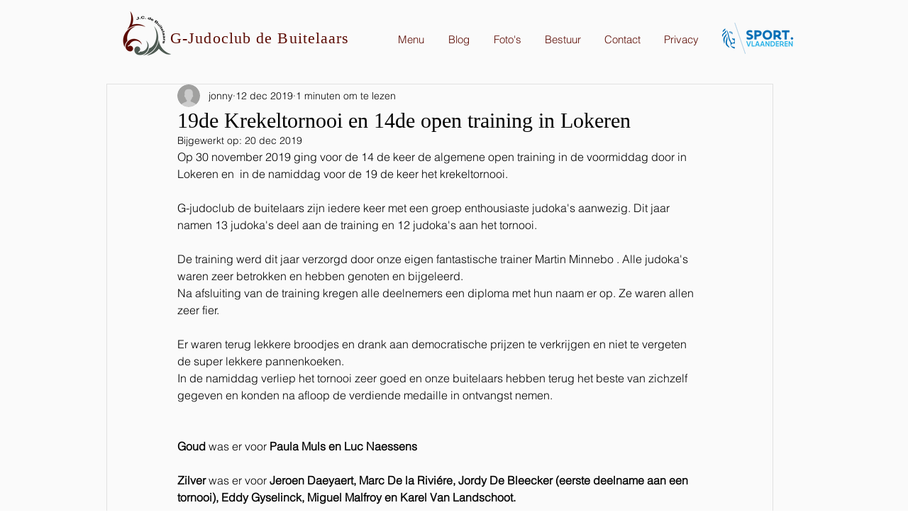

--- FILE ---
content_type: text/css; charset=utf-8
request_url: https://www.debuitelaars.eu/_serverless/pro-gallery-css-v4-server/layoutCss?ver=2&id=1cp0o-not-scoped&items=4922_5472_3648%7C4857_5472_3648%7C4975_4000_3000%7C4929_5472_3648%7C5004_5472_3648%7C4851_5472_3648%7C5072_5472_3648%7C4926_5472_3648%7C5181_5472_3648%7C4958_5472_3648%7C4912_5472_3648%7C4981_5472_3648%7C4798_3648_5472%7C4921_5472_3648%7C4785_3648_5472%7C5019_4000_3000%7C5020_3648_5472%7C4799_5472_3648%7C4866_4000_3000%7C4676_4000_3000&container=857_938_3520.015625_720&options=gallerySizeType:px%7CenableInfiniteScroll:true%7CtitlePlacement:SHOW_ON_HOVER%7CimageMargin:4%7CisVertical:false%7CgridStyle:0%7CgalleryLayout:1%7CnumberOfImagesPerRow:0%7CgallerySizePx:300%7CcubeRatio:1%7CcubeType:fill%7CgalleryThumbnailsAlignment:none%7CthumbnailSpacings:0
body_size: -81
content:
#pro-gallery-1cp0o-not-scoped [data-hook="item-container"][data-idx="0"].gallery-item-container{opacity: 1 !important;display: block !important;transition: opacity .2s ease !important;top: 0px !important;left: 0px !important;right: auto !important;height: 311px !important;width: 467px !important;} #pro-gallery-1cp0o-not-scoped [data-hook="item-container"][data-idx="0"] .gallery-item-common-info-outer{height: 100% !important;} #pro-gallery-1cp0o-not-scoped [data-hook="item-container"][data-idx="0"] .gallery-item-common-info{height: 100% !important;width: 100% !important;} #pro-gallery-1cp0o-not-scoped [data-hook="item-container"][data-idx="0"] .gallery-item-wrapper{width: 467px !important;height: 311px !important;margin: 0 !important;} #pro-gallery-1cp0o-not-scoped [data-hook="item-container"][data-idx="0"] .gallery-item-content{width: 467px !important;height: 311px !important;margin: 0px 0px !important;opacity: 1 !important;} #pro-gallery-1cp0o-not-scoped [data-hook="item-container"][data-idx="0"] .gallery-item-hover{width: 467px !important;height: 311px !important;opacity: 1 !important;} #pro-gallery-1cp0o-not-scoped [data-hook="item-container"][data-idx="0"] .item-hover-flex-container{width: 467px !important;height: 311px !important;margin: 0px 0px !important;opacity: 1 !important;} #pro-gallery-1cp0o-not-scoped [data-hook="item-container"][data-idx="0"] .gallery-item-wrapper img{width: 100% !important;height: 100% !important;opacity: 1 !important;} #pro-gallery-1cp0o-not-scoped [data-hook="item-container"][data-idx="1"].gallery-item-container{opacity: 1 !important;display: block !important;transition: opacity .2s ease !important;top: 0px !important;left: 471px !important;right: auto !important;height: 311px !important;width: 467px !important;} #pro-gallery-1cp0o-not-scoped [data-hook="item-container"][data-idx="1"] .gallery-item-common-info-outer{height: 100% !important;} #pro-gallery-1cp0o-not-scoped [data-hook="item-container"][data-idx="1"] .gallery-item-common-info{height: 100% !important;width: 100% !important;} #pro-gallery-1cp0o-not-scoped [data-hook="item-container"][data-idx="1"] .gallery-item-wrapper{width: 467px !important;height: 311px !important;margin: 0 !important;} #pro-gallery-1cp0o-not-scoped [data-hook="item-container"][data-idx="1"] .gallery-item-content{width: 467px !important;height: 311px !important;margin: 0px 0px !important;opacity: 1 !important;} #pro-gallery-1cp0o-not-scoped [data-hook="item-container"][data-idx="1"] .gallery-item-hover{width: 467px !important;height: 311px !important;opacity: 1 !important;} #pro-gallery-1cp0o-not-scoped [data-hook="item-container"][data-idx="1"] .item-hover-flex-container{width: 467px !important;height: 311px !important;margin: 0px 0px !important;opacity: 1 !important;} #pro-gallery-1cp0o-not-scoped [data-hook="item-container"][data-idx="1"] .gallery-item-wrapper img{width: 100% !important;height: 100% !important;opacity: 1 !important;} #pro-gallery-1cp0o-not-scoped [data-hook="item-container"][data-idx="2"].gallery-item-container{opacity: 1 !important;display: block !important;transition: opacity .2s ease !important;top: 315px !important;left: 0px !important;right: auto !important;height: 330px !important;width: 440px !important;} #pro-gallery-1cp0o-not-scoped [data-hook="item-container"][data-idx="2"] .gallery-item-common-info-outer{height: 100% !important;} #pro-gallery-1cp0o-not-scoped [data-hook="item-container"][data-idx="2"] .gallery-item-common-info{height: 100% !important;width: 100% !important;} #pro-gallery-1cp0o-not-scoped [data-hook="item-container"][data-idx="2"] .gallery-item-wrapper{width: 440px !important;height: 330px !important;margin: 0 !important;} #pro-gallery-1cp0o-not-scoped [data-hook="item-container"][data-idx="2"] .gallery-item-content{width: 440px !important;height: 330px !important;margin: 0px 0px !important;opacity: 1 !important;} #pro-gallery-1cp0o-not-scoped [data-hook="item-container"][data-idx="2"] .gallery-item-hover{width: 440px !important;height: 330px !important;opacity: 1 !important;} #pro-gallery-1cp0o-not-scoped [data-hook="item-container"][data-idx="2"] .item-hover-flex-container{width: 440px !important;height: 330px !important;margin: 0px 0px !important;opacity: 1 !important;} #pro-gallery-1cp0o-not-scoped [data-hook="item-container"][data-idx="2"] .gallery-item-wrapper img{width: 100% !important;height: 100% !important;opacity: 1 !important;} #pro-gallery-1cp0o-not-scoped [data-hook="item-container"][data-idx="3"]{display: none !important;} #pro-gallery-1cp0o-not-scoped [data-hook="item-container"][data-idx="4"]{display: none !important;} #pro-gallery-1cp0o-not-scoped [data-hook="item-container"][data-idx="5"]{display: none !important;} #pro-gallery-1cp0o-not-scoped [data-hook="item-container"][data-idx="6"]{display: none !important;} #pro-gallery-1cp0o-not-scoped [data-hook="item-container"][data-idx="7"]{display: none !important;} #pro-gallery-1cp0o-not-scoped [data-hook="item-container"][data-idx="8"]{display: none !important;} #pro-gallery-1cp0o-not-scoped [data-hook="item-container"][data-idx="9"]{display: none !important;} #pro-gallery-1cp0o-not-scoped [data-hook="item-container"][data-idx="10"]{display: none !important;} #pro-gallery-1cp0o-not-scoped [data-hook="item-container"][data-idx="11"]{display: none !important;} #pro-gallery-1cp0o-not-scoped [data-hook="item-container"][data-idx="12"]{display: none !important;} #pro-gallery-1cp0o-not-scoped [data-hook="item-container"][data-idx="13"]{display: none !important;} #pro-gallery-1cp0o-not-scoped [data-hook="item-container"][data-idx="14"]{display: none !important;} #pro-gallery-1cp0o-not-scoped [data-hook="item-container"][data-idx="15"]{display: none !important;} #pro-gallery-1cp0o-not-scoped [data-hook="item-container"][data-idx="16"]{display: none !important;} #pro-gallery-1cp0o-not-scoped [data-hook="item-container"][data-idx="17"]{display: none !important;} #pro-gallery-1cp0o-not-scoped [data-hook="item-container"][data-idx="18"]{display: none !important;} #pro-gallery-1cp0o-not-scoped [data-hook="item-container"][data-idx="19"]{display: none !important;} #pro-gallery-1cp0o-not-scoped .pro-gallery-prerender{height:2862.957553496558px !important;}#pro-gallery-1cp0o-not-scoped {height:2862.957553496558px !important; width:938px !important;}#pro-gallery-1cp0o-not-scoped .pro-gallery-margin-container {height:2862.957553496558px !important;}#pro-gallery-1cp0o-not-scoped .pro-gallery {height:2862.957553496558px !important; width:938px !important;}#pro-gallery-1cp0o-not-scoped .pro-gallery-parent-container {height:2862.957553496558px !important; width:942px !important;}